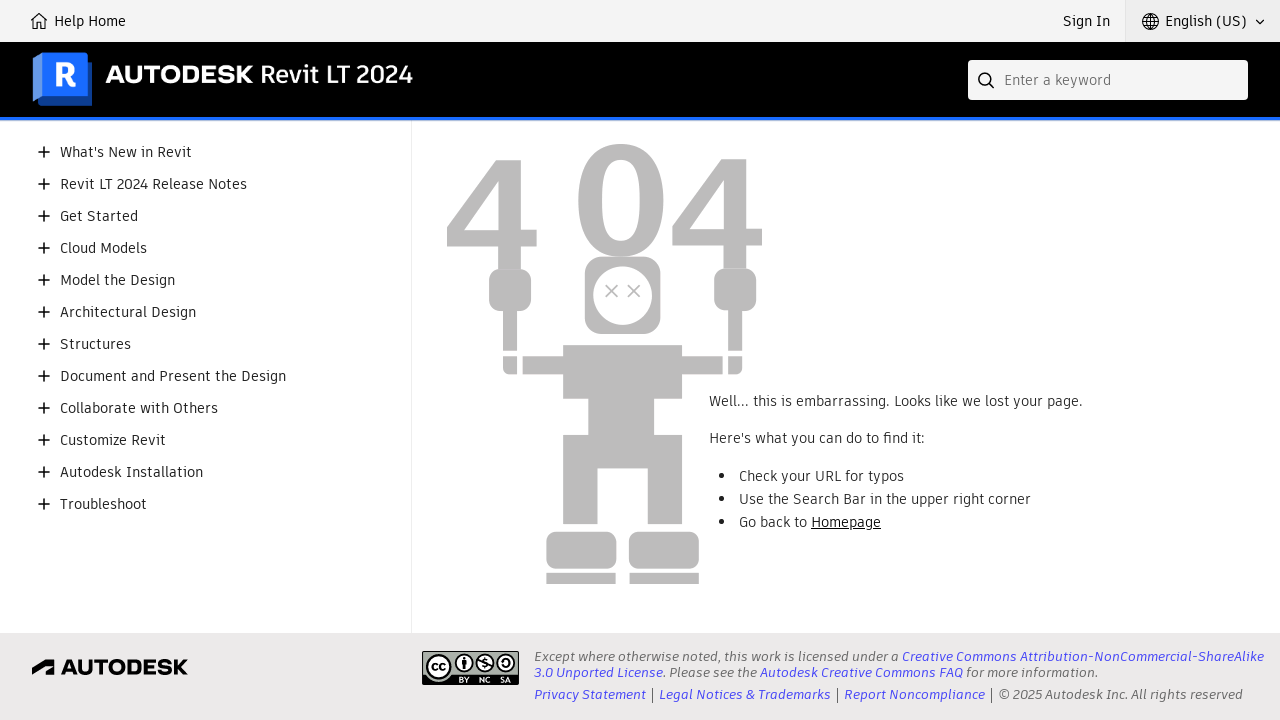

--- FILE ---
content_type: text/css
request_url: https://help.autodesk.com/view/athena/styles-rosetta/App.bundle.css?bcb1dca2
body_size: 1258
content:
@font-face{font-family:ArtifaktLegend;src:url("../fonts/artifakt-legend/artifakt-legend-regular.woff2") format("woff2"),url("../fonts/artifakt-legend/artifakt-legend-regular.woff") format("woff");font-weight:400;font-display:swap}
@font-face{font-family:ArtifaktLegend;src:url("../fonts/artifakt-legend/artifakt-legend-medium.woff2") format("woff2"),url("../fonts/artifakt-legend/artifakt-legend-medium.woff") format("woff");font-weight:500;font-display:swap}
@font-face{font-family:ArtifaktLegend;src:url("../fonts/artifakt-legend/artifakt-legend-semi-bold.woff2") format("woff2"),url("../fonts/artifakt-legend/artifakt-legend-semi-bold.woff") format("woff");font-weight:600;font-display:swap}
@font-face{font-family:ArtifaktLegend;src:url("https://swc.autodesk.com/pharmacopeia/fonts/ArtifaktLegend/v1.0/WOFF2/Artifakt%20Legend%20Extra%20Bold.woff2") format("woff2"),url("https://swc.autodesk.com/pharmacopeia/fonts/ArtifaktLegend/v1.0/WOFF/Artifakt%20Legend%20Extra%20Bold.woff") format("woff");font-weight:800;font-display:swap}
@font-face{font-family:ArtifaktElement;src:url("https://swc.autodesk.com/pharmacopeia/fonts/ArtifaktElement/v1.0/WOFF2/Artifakt%20Element%20Regular.woff2") format("woff2"),url("https://swc.autodesk.com/pharmacopeia/fonts/ArtifaktElement/v1.0/WOFF/Artifakt%20Element%20Regular.woff") format("woff");font-weight:400;font-display:swap}
@font-face{font-family:ArtifaktElement;src:url("../fonts/artifakt-element/artifakt-element-medium.woff2") format("woff2"),url("../fonts/artifakt-element/artifakt-element-medium.woff") format("woff");font-weight:500;font-display:swap}
@font-face{font-family:ArtifaktElement;src:url("https://swc.autodesk.com/pharmacopeia/fonts/ArtifaktElement/v1.0/WOFF2/Artifakt%20Element%20Semi%20Bold.woff2") format("woff2"),url("https://swc.autodesk.com/pharmacopeia/fonts/ArtifaktElement/v1.0/WOFF/Artifakt%20Element%20Semi%20Bold.woff") format("woff");font-weight:600;font-display:swap}
@font-face{font-family:ArtifaktElement;src:url("https://swc.autodesk.com/pharmacopeia/fonts/ArtifaktElement/v1.0/WOFF2/Artifakt%20Element%20Bold.woff2") format("woff2"),url("https://swc.autodesk.com/pharmacopeia/fonts/ArtifaktElement/v1.0/WOFF/Artifakt%20Element%20Bold.woff") format("woff");font-weight:700;font-display:swap}
@font-face{font-family:ArtifaktElement;src:url("../fonts/artifakt-element/artifakt-element-italic.woff2") format("woff2"),url("../fonts/artifakt-element/artifakt-element-italic.woff") format("woff");font-style:italic;font-weight:400;font-display:swap}
@font-face{font-family:ArtifaktElement;src:url("../fonts/artifakt-element/artifakt-element-medium-italic.woff2") format("woff2"),url("../fonts/artifakt-element/artifakt-element-medium-italic.woff") format("woff");font-style:italic;font-weight:500;font-display:swap}
@font-face{font-family:ArtifaktElement;src:url("../fonts/artifakt-element/artifakt-element-bold-italic.woff2") format("woff2"),url("../fonts/artifakt-element/artifakt-element-bold-italic.woff") format("woff");font-style:italic;font-weight:700;font-display:swap}
@font-face{font-family:FontAwesome;src:url("../fonts/fontawesome-webfont.woff2?v=4.7.0") format("woff2"),url("../fonts/fontawesome-webfont.woff?v=4.7.0") format("woff");font-weight:400;font-style:normal;font-display:block}
.ui-dropdown{position:relative;z-index:1000;min-height:16px}
.ui-dropdown .ui-dropdown__trigger{cursor:pointer;display:block;min-height:16px;padding:0 15px;outline:0}
.ui-dropdown .ui-dropdown__trigger span{padding-right:18px;min-height:16px;display:block;position:relative}
.ui-dropdown .ui-dropdown__trigger span::after{content:"";border:0;position:absolute;top:50%;right:0;background-image:url("[data-uri]");width:13px;height:16px;background-size:16px 16px;background-repeat:no-repeat;margin-top:-7px}
.ui-dropdown .ui-dropdown__list{padding:6px 1px;margin:0;position:absolute;z-index:1000;list-style-type:none;background-color:#fff;border:0;box-shadow:0 0 8px rgba(0,0,0,.2);left:-1px;right:-1px;width:inherit;outline:0;display:block;visibility:hidden;opacity:0;border-radius:0 0 4px 4px;box-shadow:0 1px 0 #000,inset 0 0 0 1px rgba(0,0,0,.6)}
.ui-dropdown .ui-dropdown__list::after,.ui-dropdown .ui-dropdown__list::before{content:"";border-style:none solid solid;border-width:0 7px 8px;position:absolute;width:0;height:0;z-index:1001;right:12px}
.ui-dropdown .ui-dropdown__list::before{border-color:#000 transparent;top:-8px}
.ui-dropdown .ui-dropdown__list::after{border-color:#fff transparent;top:-7px}
.ui-dropdown .ui-dropdown__list[aria-hidden=false]{display:block;visibility:visible;opacity:1}
.ui-dropdown .ui-dropdown__list li{cursor:pointer;margin:0;padding:8px 16px}
.ui-dropdown .ui-dropdown__list li:focus,.ui-dropdown .ui-dropdown__list li:hover,.ui-dropdown .ui-dropdown__list li[aria-selected=true]{outline:0;background-color:#f7f7f7}
.ui-dropdown .ui-dropdown__list li>a,.ui-dropdown .ui-dropdown__list li>a:focus,.ui-dropdown .ui-dropdown__list li>a:hover,.ui-dropdown .ui-dropdown__list li>a:visited{text-decoration:inherit;color:inherit;background-color:inherit;outline:0}
.ui-dropdown .ui-dropdown__list li>a{padding:8px 16px;margin:-8px -16px;display:block}
.ui-dropdown .ui-dropdown__list li>a:focus,.ui-dropdown .ui-dropdown__list li>a:hover{background-color:#f7f7f7}
.ui-dropdown .ui-dropdown__trigger[aria-expanded=true] span::after{transform:translateX(3px) rotate(180deg)}
.ui-dropdown .ui-dropdown__list li:focus-visible,.ui-dropdown .ui-dropdown__list li>a:focus-visible{background-color:transparent;box-shadow:inset 0 0 0 2px #5f60ff}
.ui-dropdown .ui-dropdown__list li:active,.ui-dropdown .ui-dropdown__list li>a:active{background-color:#e8e8e8}
.ui-identity-sign-in{cursor:pointer;display:inline-block;padding:0 15px;border:0;background-color:transparent;font-family:inherit;font-size:inherit;line-height:inherit;font-weight:inherit;color:inherit}
.ui-identity-sign-in:focus{outline:0}
.ui-identity-sign-in:focus-visible{box-shadow:inset 0 0 0 2px #5f60ff}
.ui-nav-identity .ui-dropdown li{white-space:nowrap}
.ui-nav-identity .ui-profile-avatar{border-radius:50%;background-color:#666;color:#fff;display:none;vertical-align:middle;width:24px;height:24px;line-height:24px;text-align:center;font-size:11px;font-weight:500;position:relative;top:-1px}
@media (max-width:480px){
.ui-nav-identity .ui-profile-avatar{display:inline-block}
.ui-nav-identity .ui-dropdown__trigger span{text-indent:-9999em;width:0;overflow:hidden;vertical-align:bottom}
}